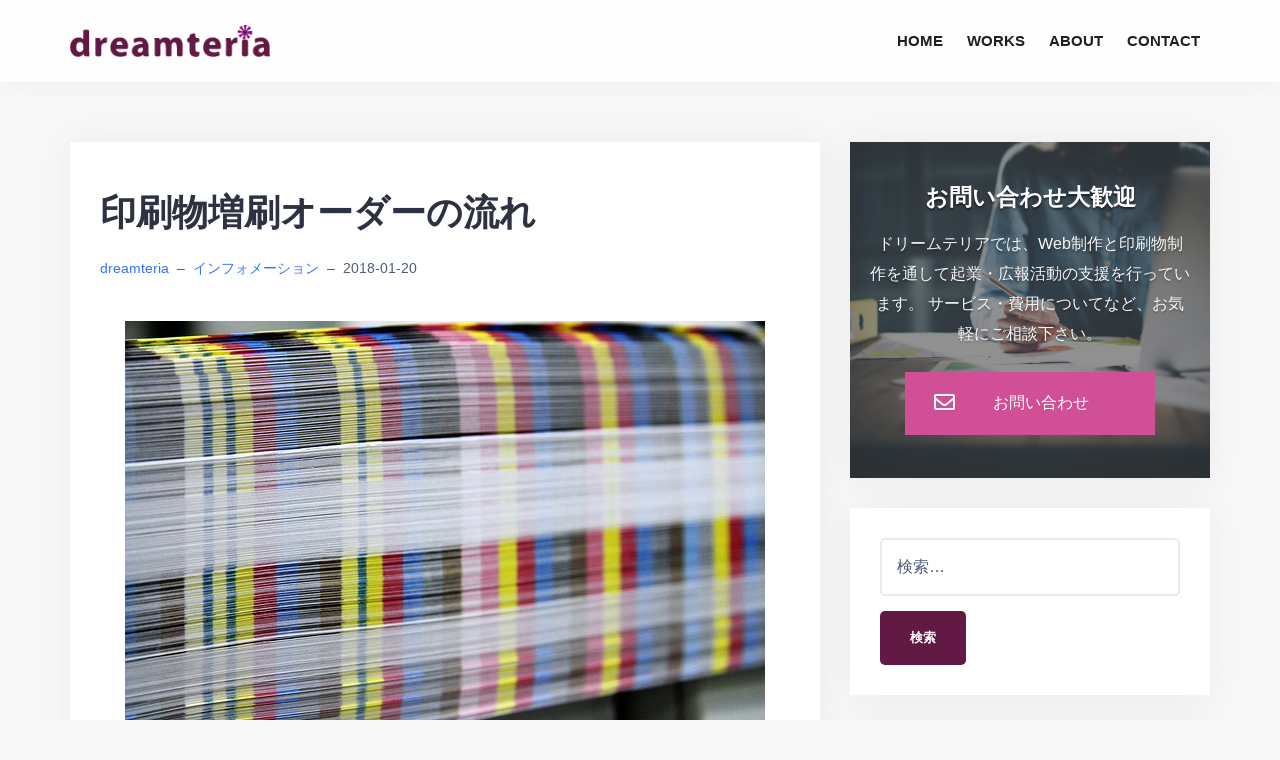

--- FILE ---
content_type: text/html; charset=UTF-8
request_url: https://dreamteria.net/add-printing-order
body_size: 9900
content:
<!DOCTYPE html>
<html lang="ja"
	itemscope 
	itemtype="http://schema.org/Article" 
	prefix="og: http://ogp.me/ns#" >
<head>
<meta charset="UTF-8">
<meta name="viewport" content="width=device-width, initial-scale=1">
<link rel="profile" href="http://gmpg.org/xfn/11">
<link rel="pingback" href="https://dreamteria.net/xmlrpc.php">

<title>印刷物増刷オーダーの流れ | | クリエイティブオフィスドリームテリア</title>

<!-- All in One SEO Pack 2.4.3.1 by Michael Torbert of Semper Fi Web Design[331,377] -->
<meta name="description"  content="こちらでは、ドリームテリアに名刺・封筒・会社案内などの印刷物制作をご依頼いただいたお客さまへ、増刷オーダーについてご案内いたします。 増刷のご注文（同じ印刷物の2回目以降のオーダー）については、下記のとおり対応いたします。 印刷物増刷オーダーの流れ 1．増刷オーダー（お客さま→ドリームテリア）" />

<link rel="canonical" href="https://dreamteria.net/add-printing-order" />
<meta property="og:title" content="印刷物増刷オーダーの流れ | | クリエイティブオフィスドリームテリア" />
<meta property="og:type" content="article" />
<meta property="og:url" content="https://dreamteria.net/add-printing-order" />
<meta property="og:image" content="https://dreamteria.net/wp-content/uploads/2018/01/printed-matter-2405497_640.jpg" />
<meta property="og:site_name" content="クリエイティブオフィスドリームテリア" />
<meta property="og:description" content="こちらでは、ドリームテリアに名刺・封筒・会社案内などの印刷物制作をご依頼いただいたお客さまへ、増刷オーダーについてご案内いたします。 増刷のご注文（同じ印刷物の2回目以降のオーダー）については、下記のとおり対応いたします。 印刷物増刷オーダーの流れ 1．増刷オーダー（お客さま→ドリームテリア） メールまたは問い合わせフォームから、オーダーする印刷物の名称・数量をお知らせください。 お急ぎの場合は、希望納期を必ず明記してください。 事業所が複数ある場合・いつもと違う納品先をご希望の場合は、必ず納品先住所も記載してください。 お客さまにて入稿データを制作された場合はメールに添付してください。（通常はドリームテリアにてデータを管理しています） 2. 納期のご連絡（ドリームテリア→お客さま） 納品予定日が確定したらメールでご連絡します。（通常は5日~1週間程度です） 3. 納品（印刷工場→お客さま） 印刷工場からお客さまへ直送されます。 荷主は、「ドリームテリア」です。 納品予定日を過ぎても到着しない場合はご連絡ください。 4. 月末にご請求（ドリームテリア→お客さま） 月末に、その月の合計ご請求書をメールでお送りします。 5. ご入金 御請求書発行から一カ月以内に指定の銀行口座にお振込みください。 価格と送料について 価格と送料については、お客さまごとに事前にお伝えしてある金額となります。" />
<meta property="article:published_time" content="2018-01-20T16:33:14Z" />
<meta property="article:modified_time" content="2021-11-27T09:18:35Z" />
<meta name="twitter:card" content="summary" />
<meta name="twitter:title" content="印刷物増刷オーダーの流れ | | クリエイティブオフィスドリームテリア" />
<meta name="twitter:description" content="こちらでは、ドリームテリアに名刺・封筒・会社案内などの印刷物制作をご依頼いただいたお客さまへ、増刷オーダーについてご案内いたします。 増刷のご注文（同じ印刷物の2回目以降のオーダー）については、下記のとおり対応いたします。 印刷物増刷オーダーの流れ 1．増刷オーダー（お客さま→ドリームテリア） メールまたは問い合わせフォームから、オーダーする印刷物の名称・数量をお知らせください。 お急ぎの場合は、希望納期を必ず明記してください。 事業所が複数ある場合・いつもと違う納品先をご希望の場合は、必ず納品先住所も記載してください。 お客さまにて入稿データを制作された場合はメールに添付してください。（通常はドリームテリアにてデータを管理しています） 2. 納期のご連絡（ドリームテリア→お客さま） 納品予定日が確定したらメールでご連絡します。（通常は5日~1週間程度です） 3. 納品（印刷工場→お客さま） 印刷工場からお客さまへ直送されます。 荷主は、「ドリームテリア」です。 納品予定日を過ぎても到着しない場合はご連絡ください。 4. 月末にご請求（ドリームテリア→お客さま） 月末に、その月の合計ご請求書をメールでお送りします。 5. ご入金 御請求書発行から一カ月以内に指定の銀行口座にお振込みください。 価格と送料について 価格と送料については、お客さまごとに事前にお伝えしてある金額となります。" />
<meta name="twitter:image" content="https://dreamteria.net/wp-content/uploads/2018/01/printed-matter-2405497_640.jpg" />
<meta itemprop="image" content="https://dreamteria.net/wp-content/uploads/2018/01/printed-matter-2405497_640.jpg" />
			<script type="text/javascript" >
				window.ga=window.ga||function(){(ga.q=ga.q||[]).push(arguments)};ga.l=+new Date;
				ga('create', 'UA-32449057-1', 'auto');
				// Plugins
				
				ga('send', 'pageview');
			</script>
			<script async src="https://www.google-analytics.com/analytics.js"></script>
			<!-- /all in one seo pack -->
<link rel='dns-prefetch' href='//webfonts.xserver.jp' />
<link rel='dns-prefetch' href='//fonts.googleapis.com' />
<link rel='dns-prefetch' href='//s.w.org' />
<link rel="alternate" type="application/rss+xml" title="クリエイティブオフィスドリームテリア &raquo; フィード" href="https://dreamteria.net/feed" />
<link rel="alternate" type="application/rss+xml" title="クリエイティブオフィスドリームテリア &raquo; コメントフィード" href="https://dreamteria.net/comments/feed" />
		<script type="text/javascript">
			window._wpemojiSettings = {"baseUrl":"https:\/\/s.w.org\/images\/core\/emoji\/11\/72x72\/","ext":".png","svgUrl":"https:\/\/s.w.org\/images\/core\/emoji\/11\/svg\/","svgExt":".svg","source":{"concatemoji":"https:\/\/dreamteria.net\/wp-includes\/js\/wp-emoji-release.min.js?ver=4.9.26"}};
			!function(e,a,t){var n,r,o,i=a.createElement("canvas"),p=i.getContext&&i.getContext("2d");function s(e,t){var a=String.fromCharCode;p.clearRect(0,0,i.width,i.height),p.fillText(a.apply(this,e),0,0);e=i.toDataURL();return p.clearRect(0,0,i.width,i.height),p.fillText(a.apply(this,t),0,0),e===i.toDataURL()}function c(e){var t=a.createElement("script");t.src=e,t.defer=t.type="text/javascript",a.getElementsByTagName("head")[0].appendChild(t)}for(o=Array("flag","emoji"),t.supports={everything:!0,everythingExceptFlag:!0},r=0;r<o.length;r++)t.supports[o[r]]=function(e){if(!p||!p.fillText)return!1;switch(p.textBaseline="top",p.font="600 32px Arial",e){case"flag":return s([55356,56826,55356,56819],[55356,56826,8203,55356,56819])?!1:!s([55356,57332,56128,56423,56128,56418,56128,56421,56128,56430,56128,56423,56128,56447],[55356,57332,8203,56128,56423,8203,56128,56418,8203,56128,56421,8203,56128,56430,8203,56128,56423,8203,56128,56447]);case"emoji":return!s([55358,56760,9792,65039],[55358,56760,8203,9792,65039])}return!1}(o[r]),t.supports.everything=t.supports.everything&&t.supports[o[r]],"flag"!==o[r]&&(t.supports.everythingExceptFlag=t.supports.everythingExceptFlag&&t.supports[o[r]]);t.supports.everythingExceptFlag=t.supports.everythingExceptFlag&&!t.supports.flag,t.DOMReady=!1,t.readyCallback=function(){t.DOMReady=!0},t.supports.everything||(n=function(){t.readyCallback()},a.addEventListener?(a.addEventListener("DOMContentLoaded",n,!1),e.addEventListener("load",n,!1)):(e.attachEvent("onload",n),a.attachEvent("onreadystatechange",function(){"complete"===a.readyState&&t.readyCallback()})),(n=t.source||{}).concatemoji?c(n.concatemoji):n.wpemoji&&n.twemoji&&(c(n.twemoji),c(n.wpemoji)))}(window,document,window._wpemojiSettings);
		</script>
		<style type="text/css">
img.wp-smiley,
img.emoji {
	display: inline !important;
	border: none !important;
	box-shadow: none !important;
	height: 1em !important;
	width: 1em !important;
	margin: 0 .07em !important;
	vertical-align: -0.1em !important;
	background: none !important;
	padding: 0 !important;
}
</style>
<link rel='stylesheet' id='bootstrap-css'  href='https://dreamteria.net/wp-content/themes/talon/css/bootstrap/bootstrap.min.css?ver=1' type='text/css' media='all' />
<link rel='stylesheet' id='contact-form-7-css'  href='https://dreamteria.net/wp-content/plugins/contact-form-7/includes/css/styles.css?ver=4.9.2' type='text/css' media='all' />
<link rel='stylesheet' id='ditty-news-ticker-font-css'  href='https://dreamteria.net/wp-content/plugins/ditty-news-ticker/inc/static/libs/fontastic/styles.css?ver=2.3.9' type='text/css' media='all' />
<link rel='stylesheet' id='ditty-news-ticker-css'  href='https://dreamteria.net/wp-content/plugins/ditty-news-ticker/inc/static/css/style.css?ver=1626139571' type='text/css' media='all' />
<link rel='stylesheet' id='sow-slider-slider-css'  href='https://dreamteria.net/wp-content/plugins/so-widgets-bundle/css/slider/slider.css?ver=1.15.8' type='text/css' media='all' />
<link rel='stylesheet' id='sow-hero-default-754c8a0acd96-css'  href='https://dreamteria.net/wp-content/uploads/siteorigin-widgets/sow-hero-default-754c8a0acd96.css?ver=4.9.26' type='text/css' media='all' />
<link rel='stylesheet' id='wpfront-scroll-top-css'  href='https://dreamteria.net/wp-content/plugins/wpfront-scroll-top/css/wpfront-scroll-top.min.css?ver=2.0.1' type='text/css' media='all' />
<link rel='stylesheet' id='parent-style-css'  href='https://dreamteria.net/wp-content/themes/talon/style.css?ver=4.9.26' type='text/css' media='all' />
<link rel='stylesheet' id='talon-style-css'  href='https://dreamteria.net/wp-content/themes/talon-child/style.css?ver=4.9.26' type='text/css' media='all' />
<style id='talon-style-inline-css' type='text/css'>
.inner-bar,.lists-box ul li:before,.testimonials-box .slick-dots li.slick-active button::before,.woocommerce-cart .wc-proceed-to-checkout a.checkout-button:hover,.woocommerce #respond input#submit:hover,.woocommerce a.button:hover,.woocommerce button.button:hover,.woocommerce input.button:hover,.woocommerce input.button.alt:hover,.woocommerce-cart .wc-proceed-to-checkout a.checkout-button,.woocommerce #respond input#submit,.woocommerce a.button,.woocommerce button.button,.woocommerce input.button,.woocommerce input.button.alt,.woocommerce span.onsale,.woocommerce ul.products li.product .onsale,.check-box-active .checkbox-inner,.tags-links a:hover,.button,button,input[type="button"],input[type="reset"],input[type="submit"],.woocommerce button.single_add_to_cart_button.button,.button:hover,button:hover,input[type="button"]:hover,input[type="reset"]:hover,input[type="submit"]:hover,.woocommerce button.single_add_to_cart_button.button:hover	{ background-color:#621a44;}
.team-social a:hover,.portfolio-item h4 a:hover,.woocommerce-message:before { color:#621a44;}
.woocommerce div.product .woocommerce-tabs ul.tabs li.active,.portfolio-filter ul .active a,.woocommerce-message { border-color:#621a44;}
.button:hover, button:hover, input[type="button"]:hover, input[type="reset"]:hover, input[type="submit"]:hover, .woocommerce button.single_add_to_cart_button.button:hover,.woocommerce-cart .wc-proceed-to-checkout a.checkout-button:hover,.woocommerce #respond input#submit:hover,.woocommerce a.button:hover,.woocommerce button.button:hover,.woocommerce input.button:hover,.woocommerce input.button.alt:hover 
					{ -webkit-box-shadow: 0px 0px 40px 0px rgba(98,26,68,0.54);
					  -moz-box-shadow:  0px 0px 40px 0px rgba(98,26,68,0.54);
					  box-shadow: 0px 0px 40px 0px rgba(98,26,68,0.54);}
.site-title a,.site-title a:hover { color:#000000;}
.site-description { color:#515d77;}
.site-header { background-color:#ffffff;}
.main-navigation li a { color:#202020;}
.main-slider-caption h1 { color:#000000;}
.main-slider-caption p { color:#000000;}
.site-footer { background-color:#f1f1f1;}
.site-footer, .site-footer a { color:#333333;}
body { color:#202020;}
body { font-family:;}
h1,h2,h3,h4,h5,h6,.site-title { font-family:;}
.site-title { font-size:36px; }
.site-description { font-size:16px; }
body { font-size:16px; }
.main-navigation li { font-size:15px; }
.so-panel .widget-title { font-size:19px; }
.post-item .post-content .entry-title { font-size:18px; }
.single .entry-header .entry-title { font-size:36px; }
.widget-area .widget-title span { font-size:18px; }

</style>
<link rel='stylesheet' id='talon-fonts-css'  href='https://fonts.googleapis.com/css?family=%3A400%2C400italic%2C600%2C600italic%7C%3A400%2C400italic%2C600%2C600italic&#038;subset=latin%2Clatin-ext%2Ccyrillic' type='text/css' media='all' />
<link rel='stylesheet' id='talon-icons-css'  href='https://dreamteria.net/wp-content/themes/talon/icons/icons.min.css?ver=1' type='text/css' media='all' />
<script type='text/javascript' src='https://dreamteria.net/wp-includes/js/jquery/jquery.js?ver=1.12.4'></script>
<script type='text/javascript' src='https://dreamteria.net/wp-includes/js/jquery/jquery-migrate.min.js?ver=1.4.1'></script>
<script type='text/javascript' src='//webfonts.xserver.jp/js/xserver.js?ver=1.2.1'></script>
<script type='text/javascript' src='https://dreamteria.net/wp-content/plugins/so-widgets-bundle/js/jquery.cycle.min.js?ver=1.15.8'></script>
<script type='text/javascript' src='https://dreamteria.net/wp-content/plugins/so-widgets-bundle/js/slider/jquery.slider.min.js?ver=1.15.8'></script>
<link rel='https://api.w.org/' href='https://dreamteria.net/wp-json/' />
<link rel="EditURI" type="application/rsd+xml" title="RSD" href="https://dreamteria.net/xmlrpc.php?rsd" />
<link rel="wlwmanifest" type="application/wlwmanifest+xml" href="https://dreamteria.net/wp-includes/wlwmanifest.xml" /> 
<link rel='prev' title='設立2年以内の法人は必見！プレスリリースを無料配信できる「PRTIMES」の「スタートアップチャレンジ」' href='https://dreamteria.net/prtimes-startup_free' />
<link rel='next' title='”aiファイル”は、Illustrator（イラストレーター）がなくても開ける場合がある' href='https://dreamteria.net/how-to-open_ai-file' />
<meta name="generator" content="WordPress 4.9.26" />
<link rel='shortlink' href='https://dreamteria.net/?p=2472' />
<link rel="alternate" type="application/json+oembed" href="https://dreamteria.net/wp-json/oembed/1.0/embed?url=https%3A%2F%2Fdreamteria.net%2Fadd-printing-order" />
<link rel="alternate" type="text/xml+oembed" href="https://dreamteria.net/wp-json/oembed/1.0/embed?url=https%3A%2F%2Fdreamteria.net%2Fadd-printing-order&#038;format=xml" />
<style></style><style type="text/css" id="custom-background-css">
body.custom-background { background-color: #f8f8f8; }
</style>
<link rel="icon" href="https://dreamteria.net/wp-content/uploads/2019/07/cropped-favi_dt-32x32.png" sizes="32x32" />
<link rel="icon" href="https://dreamteria.net/wp-content/uploads/2019/07/cropped-favi_dt-192x192.png" sizes="192x192" />
<link rel="apple-touch-icon-precomposed" href="https://dreamteria.net/wp-content/uploads/2019/07/cropped-favi_dt-180x180.png" />
<meta name="msapplication-TileImage" content="https://dreamteria.net/wp-content/uploads/2019/07/cropped-favi_dt-270x270.png" />
		<style type="text/css" id="wp-custom-css">
			/*  pagabation css*/
.wp-pagenavi {
	clear: both;
	text-align:center;
  padding:20px;

}
.wp-pagenavi a, .wp-pagenavi span {
	color: #999;
	background-color: #FFF;
	border: solid 1px #e0e0d2;
	padding: 8px 15px;
	margin: 0 2px;
	white-space: nowrap;
	-moz-border-radius: 3px;
	-webkit-border-radius: 3px;
	border-radius: 3px;
	-webkit-transition: 0.2s ease-in-out;
	-moz-transition: 0.2s ease-in-out;
	-o-transition: 0.2s ease-in-out;
	transition: 0.2s ease-in-out;
	text-align: center;
	text-decoration:none;
}
.wp-pagenavi a:hover{
    color:#FFF; 
    background-color:#FFC0CB; 
    border-color:#FFC0CB;
    }
.wp-pagenavi span.current{
	color: #FFF;
	background-color: #F04F97;
	border-color: #F04F97;
	font-weight: bold;
    }

@media (max-width: 768px) {
	.hero-message-jap {
		
font-weight:bold !important;
font-size: 13px !important;

}
}
		</style>
	<script type="text/javascript" src="https://dreamteria.net/wp-content/themes/talon-child/js/viewport.js"></script>

</head>

<body class="post-template-default single single-post postid-2472 single-format-standard custom-background wp-custom-logo">
	<div off-canvas="main-menu left shift">			
		<div class="mobile-branding">
				<div class="site-branding">
	<a href="https://dreamteria.net/" class="custom-logo-link" rel="home" itemprop="url"><img width="200" height="32" src="https://dreamteria.net/wp-content/uploads/2017/10/cropped-dt_logo.png" class="custom-logo" alt="クリエイティブオフィスドリームテリア" itemprop="logo" /></a>	</div>
			</div>			
		<div class="menu-main-container"><ul id="mobile-menu" class="mobile-menu"><li id="menu-item-2074" class="menu-item menu-item-type-post_type menu-item-object-page menu-item-home menu-item-2074"><a href="https://dreamteria.net/">HOME</a></li>
<li id="menu-item-375" class="menu-item menu-item-type-post_type menu-item-object-page menu-item-375"><a href="https://dreamteria.net/works">WORKS</a></li>
<li id="menu-item-383" class="menu-item menu-item-type-post_type menu-item-object-page menu-item-383"><a href="https://dreamteria.net/about">ABOUT</a></li>
<li id="menu-item-388" class="menu-item menu-item-type-post_type menu-item-object-page menu-item-388"><a href="https://dreamteria.net/form">CONTACT</a></li>
</ul></div>	</div>
<div canvas="container" id="page" class="site">
	<a class="skip-link screen-reader-text" href="#content">Skip to content</a>

		<header id="header" class="site-header header-sticky">
		<div class="main-header">
			<div class="container">
				<div class="row">
					<div class="col-md-4 col-sm-12 col-xs-12 branding-container">
						<div class="menu-btn-toggle">
						<div class="menu-btn">
						  <span></span>
						  <span></span>
						  <span></span>
						</div>
						</div>
							<div class="site-branding">
	<a href="https://dreamteria.net/" class="custom-logo-link" rel="home" itemprop="url"><img width="200" height="32" src="https://dreamteria.net/wp-content/uploads/2017/10/cropped-dt_logo.png" class="custom-logo" alt="クリエイティブオフィスドリームテリア" itemprop="logo" /></a>	</div>
						</div>
					<div class="col-md-8 menu-container">
						<nav id="site-navigation" class="main-navigation" role="navigation">
							<div class="menu-main-container"><ul id="primary-menu" class="menu"><li class="menu-item menu-item-type-post_type menu-item-object-page menu-item-home menu-item-2074"><a href="https://dreamteria.net/">HOME</a></li>
<li class="menu-item menu-item-type-post_type menu-item-object-page menu-item-375"><a href="https://dreamteria.net/works">WORKS</a></li>
<li class="menu-item menu-item-type-post_type menu-item-object-page menu-item-383"><a href="https://dreamteria.net/about">ABOUT</a></li>
<li class="menu-item menu-item-type-post_type menu-item-object-page menu-item-388"><a href="https://dreamteria.net/form">CONTACT</a></li>
</ul></div>						</nav>
					</div>
				</div>
			</div>
		</div>
	</header>
	
	
	<div id="content" class="site-content">
		<div class="container">
<div class="row">
	<div id="primary" class="content-area col-md-8">
		<main id="main" class="site-main" role="main">

		
<article id="post-2472" class="post-2472 post type-post status-publish format-standard has-post-thumbnail hentry category-infomation post-item clearfix">

	<header class="entry-header">
		<h1 class="entry-title">印刷物増刷オーダーの流れ</h1>		<div class="entry-meta">
			<span class="byline"><span class="author vcard"><a class="url fn n" href="https://dreamteria.net/author/admindev">dreamteria</a></span><span class="meta-dash">&ndash;</span></span><span class="cat-links"><a href="https://dreamteria.net/category/infomation" rel="category tag">インフォメーション</a></span><span class="meta-dash">&ndash;</span><span class="posted-on"><time class="entry-date published" datetime="2018-01-20T16:33:14+00:00">2018-01-20</time><time class="updated" datetime="2021-11-27T09:18:35+00:00">2021-11-27</time></span>		</div><!-- .entry-meta -->
			</header><!-- .entry-header -->

		<div class="single-thumb">
		<img width="640" height="426" src="https://dreamteria.net/wp-content/uploads/2018/01/printed-matter-2405497_640.jpg" class="attachment-talon-blog-image size-talon-blog-image wp-post-image" alt="" srcset="https://dreamteria.net/wp-content/uploads/2018/01/printed-matter-2405497_640.jpg 640w, https://dreamteria.net/wp-content/uploads/2018/01/printed-matter-2405497_640-300x200.jpg 300w, https://dreamteria.net/wp-content/uploads/2018/01/printed-matter-2405497_640-200x133.jpg 200w, https://dreamteria.net/wp-content/uploads/2018/01/printed-matter-2405497_640-272x182.jpg 272w" sizes="(max-width: 640px) 100vw, 640px" />	</div>
		

	<div class="entry-content">
		<p>こちらでは、ドリームテリアに<strong>名刺・封筒・会社案内など</strong>の印刷物制作をご依頼いただいたお客さまへ、増刷オーダーについてご案内いたします。</p>
<p><strong>増刷のご注文（同じ印刷物の2回目以降のオーダー）</strong>については、下記のとおり対応いたします。</p>
<h2>印刷物増刷オーダーの流れ</h2>
<h3>1．増刷オーダー（お客さま→ドリームテリア）</h3>
<p><strong>メール</strong>または<a href="https://dreamteria.net/inquiry"><strong>問い合わせフォーム</strong>から</a>、オーダーする<strong>印刷物の名称・数量</strong>をお知らせください。</p>
<ul>
<li><strong>お急ぎの場合は、希望納期を必ず明記してください。</strong></li>
<li><strong>事業所が複数ある場合・いつもと違う納品先をご希望の場合は、必ず納品先住所も記載してください。</strong></li>
<li><strong>お客さまにて入稿データを制作された場合はメールに添付してください。（通常はドリームテリアにてデータを管理しています）</strong></li>
</ul>
<h3>2. 納期のご連絡（ドリームテリア→お客さま）</h3>
<ul>
<li><strong>納品予定日が確定したらメールでご連絡します。（通常は5日~1週間程度です）</strong></li>
</ul>
<h3>3. 納品（印刷工場→お客さま）</h3>
<ul>
<li><strong>印刷工場からお客さまへ直送されます。</strong></li>
<li><strong>荷主は、「ドリームテリア」です。</strong></li>
<li><strong>納品予定日を過ぎても到着しない場合はご連絡ください。</strong></li>
</ul>
<h3>4. 月末にご請求（ドリームテリア→お客さま）</h3>
<ul>
<li><strong>月末に、その月の合計ご請求書をメールでお送りします。</strong></li>
</ul>
<h3>5. ご入金</h3>
<ul>
<li><strong>御請求書発行から一カ月以内に指定の銀行口座にお振込みください。</strong></li>
</ul>
<h2>価格と送料について</h2>
<ul>
<li><strong>価格と送料については、お客さまごとに事前にお伝えしてある金額となります。</strong></li>
</ul>
	</div><!-- .entry-content -->

	<footer class="entry-footer">
			</footer><!-- .entry-footer -->
</article><!-- #post-## -->

	<nav class="navigation post-navigation" role="navigation">
		<h2 class="screen-reader-text">投稿ナビゲーション</h2>
		<div class="nav-links"><div class="nav-previous"><a href="https://dreamteria.net/prtimes-startup_free" rel="prev">設立2年以内の法人は必見！プレスリリースを無料配信できる「PRTIMES」の「スタートアップチャレンジ」</a></div><div class="nav-next"><a href="https://dreamteria.net/how-to-open_ai-file" rel="next">”aiファイル”は、Illustrator（イラストレーター）がなくても開ける場合がある</a></div></div>
	</nav>
		</main><!-- #main -->
	</div><!-- #primary -->


<aside id="secondary" class="widget-area col-md-4" role="complementary">
	<section id="sow-hero-2" class="widget widget_sow-hero"><div class="so-widget-sow-hero so-widget-sow-hero-default-754c8a0acd96 so-widget-fittext-wrapper" data-fit-text-compressor="0.85"><div class="sow-slider-base " style="display: none"><ul class="sow-slider-images" data-settings="{&quot;pagination&quot;:true,&quot;speed&quot;:800,&quot;timeout&quot;:8000,&quot;swipe&quot;:true,&quot;nav_always_show_mobile&quot;:&quot;&quot;,&quot;breakpoint&quot;:&quot;780px&quot;}">		<li class="sow-slider-image  sow-slider-image-cover" style="background-color: #333333" >
					<div class="sow-slider-image-container">
			<div class="sow-slider-image-wrapper">
				<h4 id="title" style="text-align: center">お問い合わせ大歓迎</h4>
<p style="text-align: center">ドリームテリアでは、Web制作と印刷物制作を通して起業・広報活動の支援を行っています。
サービス・費用についてなど、お気軽にご相談下さい。</p>
<div class="sow-hero-buttons" style="text-align: center"><div class="so-widget-sow-button so-widget-sow-button-flat-30c0fb220326"><div class="ow-button-base ow-button-align-center">
	<a href="/inquiry" class="ow-icon-placement-left ow-button-hover" 		>
		<span>
			<span class="sow-icon-fontawesome sow-far" data-sow-icon="&#xf0e0;" ></span>
			お問い合わせ		</span>
	</a>
</div>
</div></div>			</div>
		</div>
		<div class="sow-slider-image-overlay sow-slider-image-cover" style="background-image: url(https://dreamteria.net/wp-content/uploads/2017/11/hero-dt.jpg);opacity: 0.5"  ></div>		</li>
		</ul>				<ol class="sow-slider-pagination">
											<li><a href="#" data-goto="0" aria-label="display slide 1">1</a></li>
									</ol>

				<div class="sow-slide-nav sow-slide-nav-next">
					<a href="#" data-goto="next" aria-label="next slide" data-action="next">
						<em class="sow-sld-icon-thin-right"></em>
					</a>
				</div>

				<div class="sow-slide-nav sow-slide-nav-prev">
					<a href="#" data-goto="previous" aria-label="previous slide" data-action="prev">
						<em class="sow-sld-icon-thin-left"></em>
					</a>
				</div>
				</div></div></section><section id="search-2" class="widget widget_search"><form role="search" method="get" class="search-form" action="https://dreamteria.net/">
				<label>
					<span class="screen-reader-text">検索:</span>
					<input type="search" class="search-field" placeholder="検索&hellip;" value="" name="s" />
				</label>
				<input type="submit" class="search-submit" value="検索" />
			</form></section><section id="nav_menu-7" class="widget widget_nav_menu"><h3 class="widget-title"><span>ブログカテゴリ</span></h3><div class="menu-%e3%83%96%e3%83%ad%e3%82%b0%e3%83%a1%e3%83%8b%e3%83%a5%e3%83%bc-container"><ul id="menu-%e3%83%96%e3%83%ad%e3%82%b0%e3%83%a1%e3%83%8b%e3%83%a5%e3%83%bc" class="menu"><li id="menu-item-2203" class="menu-item menu-item-type-custom menu-item-object-custom menu-item-2203"><a href="/blog">全ての記事</a></li>
<li id="menu-item-2199" class="menu-item menu-item-type-taxonomy menu-item-object-category menu-item-2199"><a href="https://dreamteria.net/category/website">Webサイト運営</a></li>
<li id="menu-item-2200" class="menu-item menu-item-type-taxonomy menu-item-object-category menu-item-2200"><a href="https://dreamteria.net/category/print-item">印刷物の活用</a></li>
<li id="menu-item-2230" class="menu-item menu-item-type-taxonomy menu-item-object-category menu-item-2230"><a href="https://dreamteria.net/category/pr">広報</a></li>
<li id="menu-item-2201" class="menu-item menu-item-type-taxonomy menu-item-object-category menu-item-2201"><a href="https://dreamteria.net/category/pc">PC操作</a></li>
<li id="menu-item-2202" class="menu-item menu-item-type-taxonomy menu-item-object-category current-post-ancestor current-menu-parent current-post-parent menu-item-2202"><a href="https://dreamteria.net/category/infomation">インフォメーション</a></li>
<li id="menu-item-2345" class="menu-item menu-item-type-taxonomy menu-item-object-category menu-item-2345"><a href="https://dreamteria.net/category/other">その他</a></li>
</ul></div></section><section id="archives-2" class="widget widget_archive"><h3 class="widget-title"><span>アーカイブ</span></h3>		<label class="screen-reader-text" for="archives-dropdown-2">アーカイブ</label>
		<select id="archives-dropdown-2" name="archive-dropdown" onchange='document.location.href=this.options[this.selectedIndex].value;'>
			
			<option value="">月を選択</option>
				<option value='https://dreamteria.net/2025/05'> 2025年5月 </option>
	<option value='https://dreamteria.net/2021/12'> 2021年12月 </option>
	<option value='https://dreamteria.net/2021/08'> 2021年8月 </option>
	<option value='https://dreamteria.net/2021/07'> 2021年7月 </option>
	<option value='https://dreamteria.net/2021/06'> 2021年6月 </option>
	<option value='https://dreamteria.net/2020/08'> 2020年8月 </option>
	<option value='https://dreamteria.net/2020/05'> 2020年5月 </option>
	<option value='https://dreamteria.net/2020/04'> 2020年4月 </option>
	<option value='https://dreamteria.net/2019/12'> 2019年12月 </option>
	<option value='https://dreamteria.net/2019/10'> 2019年10月 </option>
	<option value='https://dreamteria.net/2019/07'> 2019年7月 </option>
	<option value='https://dreamteria.net/2019/04'> 2019年4月 </option>
	<option value='https://dreamteria.net/2018/12'> 2018年12月 </option>
	<option value='https://dreamteria.net/2018/10'> 2018年10月 </option>
	<option value='https://dreamteria.net/2018/07'> 2018年7月 </option>
	<option value='https://dreamteria.net/2018/03'> 2018年3月 </option>
	<option value='https://dreamteria.net/2018/01'> 2018年1月 </option>
	<option value='https://dreamteria.net/2017/10'> 2017年10月 </option>
	<option value='https://dreamteria.net/2017/09'> 2017年9月 </option>
	<option value='https://dreamteria.net/2016/12'> 2016年12月 </option>
	<option value='https://dreamteria.net/2016/10'> 2016年10月 </option>
	<option value='https://dreamteria.net/2016/09'> 2016年9月 </option>
	<option value='https://dreamteria.net/2016/08'> 2016年8月 </option>
	<option value='https://dreamteria.net/2016/07'> 2016年7月 </option>
	<option value='https://dreamteria.net/2016/06'> 2016年6月 </option>
	<option value='https://dreamteria.net/2016/05'> 2016年5月 </option>
	<option value='https://dreamteria.net/2010/08'> 2010年8月 </option>

		</select>
		</section></aside><!-- #secondary -->
</div>

		</div>
	</div><!-- #content -->

	<footer id="colophon" class="site-footer" role="contentinfo">
		<div class="container">
			<div class="row">	
			
	
	<div id="sidebar-footer" class="footer-widgets clearfix" role="complementary">
			<div class="sidebar-column col-md-4">
			<aside id="nav_menu-8" class="widget widget_nav_menu"><h3 class="widget-title">CONTENTS</h3><div class="menu-main-container"><ul id="menu-main" class="menu"><li class="menu-item menu-item-type-post_type menu-item-object-page menu-item-home menu-item-2074"><a href="https://dreamteria.net/">HOME</a></li>
<li class="menu-item menu-item-type-post_type menu-item-object-page menu-item-375"><a href="https://dreamteria.net/works">WORKS</a></li>
<li class="menu-item menu-item-type-post_type menu-item-object-page menu-item-383"><a href="https://dreamteria.net/about">ABOUT</a></li>
<li class="menu-item menu-item-type-post_type menu-item-object-page menu-item-388"><a href="https://dreamteria.net/form">CONTACT</a></li>
</ul></div></aside>		</div>
		
			<div class="sidebar-column col-md-4">
			<aside id="nav_menu-2" class="widget widget_nav_menu"><h3 class="widget-title">BLOG CATEGORY</h3><div class="menu-%e3%83%96%e3%83%ad%e3%82%b0%e3%83%a1%e3%83%8b%e3%83%a5%e3%83%bc-container"><ul id="menu-%e3%83%96%e3%83%ad%e3%82%b0%e3%83%a1%e3%83%8b%e3%83%a5%e3%83%bc-1" class="menu"><li class="menu-item menu-item-type-custom menu-item-object-custom menu-item-2203"><a href="/blog">全ての記事</a></li>
<li class="menu-item menu-item-type-taxonomy menu-item-object-category menu-item-2199"><a href="https://dreamteria.net/category/website">Webサイト運営</a></li>
<li class="menu-item menu-item-type-taxonomy menu-item-object-category menu-item-2200"><a href="https://dreamteria.net/category/print-item">印刷物の活用</a></li>
<li class="menu-item menu-item-type-taxonomy menu-item-object-category menu-item-2230"><a href="https://dreamteria.net/category/pr">広報</a></li>
<li class="menu-item menu-item-type-taxonomy menu-item-object-category menu-item-2201"><a href="https://dreamteria.net/category/pc">PC操作</a></li>
<li class="menu-item menu-item-type-taxonomy menu-item-object-category current-post-ancestor current-menu-parent current-post-parent menu-item-2202"><a href="https://dreamteria.net/category/infomation">インフォメーション</a></li>
<li class="menu-item menu-item-type-taxonomy menu-item-object-category menu-item-2345"><a href="https://dreamteria.net/category/other">その他</a></li>
</ul></div></aside>		</div>
		
			<div class="sidebar-column col-md-4">
			<aside id="text-2" class="widget widget_text"><h3 class="widget-title">About</h3>			<div class="textwidget"><p class="footer-message">ドリームテリアは、広報・マーケティングから、社内コミュニケーション、多様性の推進に至るまで。組織の課題や目指す姿に合わせて、クリエイティブの視点を活かした施策やしくみづくりをサポートしています。</p>
</div>
		</aside><aside id="nav_menu-9" class="widget widget_nav_menu"><div class="menu-%e3%83%95%e3%83%83%e3%82%bf%e3%83%bcabout-container"><ul id="menu-%e3%83%95%e3%83%83%e3%82%bf%e3%83%bcabout" class="menu"><li id="menu-item-2212" class="menu-item menu-item-type-post_type menu-item-object-page menu-item-2212"><a href="https://dreamteria.net/about">ドリームテリアについて</a></li>
<li id="menu-item-2213" class="menu-item menu-item-type-post_type menu-item-object-page menu-item-2213"><a href="https://dreamteria.net/privacy">プライバシーポリシー</a></li>
<li id="menu-item-2214" class="menu-item menu-item-type-post_type menu-item-object-page menu-item-2214"><a href="https://dreamteria.net/form">お問い合わせ</a></li>
</ul></div></aside>		</div>
		</div>		<div class="site-info col-md-6">
			Copyright © 2017 dreamteria. 
		</div><!-- .site-info -->
				</div>
		</div>
	</footer><!-- #colophon -->
</div><!-- #page -->




    <div id="wpfront-scroll-top-container">
        <img src="https://dreamteria.net/wp-content/plugins/wpfront-scroll-top/images/icons/36.png" alt="" />    </div>
    <script type="text/javascript">function wpfront_scroll_top_init() {if(typeof wpfront_scroll_top == "function" && typeof jQuery !== "undefined") {wpfront_scroll_top({"scroll_offset":100,"button_width":0,"button_height":0,"button_opacity":0.8000000000000000444089209850062616169452667236328125,"button_fade_duration":200,"scroll_duration":400,"location":1,"marginX":20,"marginY":20,"hide_iframe":false,"auto_hide":false,"auto_hide_after":2,"button_action":"top","button_action_element_selector":"","button_action_container_selector":"html, body","button_action_element_offset":0});} else {setTimeout(wpfront_scroll_top_init, 100);}}wpfront_scroll_top_init();</script><link rel='stylesheet' id='sow-button-flat-30c0fb220326-css'  href='https://dreamteria.net/wp-content/uploads/siteorigin-widgets/sow-button-flat-30c0fb220326.css?ver=4.9.26' type='text/css' media='all' />
<link rel='stylesheet' id='sow-button-base-css'  href='https://dreamteria.net/wp-content/plugins/so-widgets-bundle/widgets/button/css/style.css?ver=1.15.8' type='text/css' media='all' />
<link rel='stylesheet' id='siteorigin-widget-icon-font-fontawesome-css'  href='https://dreamteria.net/wp-content/plugins/so-widgets-bundle/icons/fontawesome/style.css?ver=4.9.26' type='text/css' media='all' />
<script type='text/javascript'>
/* <![CDATA[ */
var wpcf7 = {"apiSettings":{"root":"https:\/\/dreamteria.net\/wp-json\/contact-form-7\/v1","namespace":"contact-form-7\/v1"},"recaptcha":{"messages":{"empty":"\u3042\u306a\u305f\u304c\u30ed\u30dc\u30c3\u30c8\u3067\u306f\u306a\u3044\u3053\u3068\u3092\u8a3c\u660e\u3057\u3066\u304f\u3060\u3055\u3044\u3002"}}};
/* ]]> */
</script>
<script type='text/javascript' src='https://dreamteria.net/wp-content/plugins/contact-form-7/includes/js/scripts.js?ver=4.9.2'></script>
<script type='text/javascript' src='https://dreamteria.net/wp-content/plugins/ditty-news-ticker/inc/static/js/swiped-events.min.js?ver=1.1.4'></script>
<script type='text/javascript' src='https://dreamteria.net/wp-includes/js/imagesloaded.min.js?ver=3.2.0'></script>
<script type='text/javascript' src='https://dreamteria.net/wp-includes/js/jquery/ui/effect.min.js?ver=1.11.4'></script>
<script type='text/javascript'>
/* <![CDATA[ */
var mtphr_dnt_vars = {"is_rtl":""};
/* ]]> */
</script>
<script type='text/javascript' src='https://dreamteria.net/wp-content/plugins/ditty-news-ticker/inc/static/js/ditty-news-ticker.min.js?ver=1626139571'></script>
<script type='text/javascript' src='https://dreamteria.net/wp-content/plugins/so-widgets-bundle/js/sow.jquery.fittext.min.js?ver=1.2'></script>
<script type="text/javascript" src="https://dreamteria.net/wp-content/plugins/wpfront-scroll-top/js/wpfront-scroll-top.min.js?ver=2.0.1" async="async" defer="defer"></script>
<script type='text/javascript' src='https://dreamteria.net/wp-content/themes/talon/js/skip-link-focus-fix.js?ver=20151215'></script>
<script type='text/javascript' src='https://dreamteria.net/wp-content/themes/talon/js/scripts.min.js?ver=4.9.26'></script>
<script type='text/javascript' src='https://dreamteria.net/wp-content/themes/talon/js/main.js?ver=4.9.26'></script>
<script type='text/javascript' src='https://dreamteria.net/wp-includes/js/masonry.min.js?ver=3.3.2'></script>
<!--[if lt IE 9]>
<script type='text/javascript' src='https://dreamteria.net/wp-content/themes/talon/js/html5shiv.js?ver=4.9.26'></script>
<![endif]-->
<script type='text/javascript' src='https://dreamteria.net/wp-includes/js/wp-embed.min.js?ver=4.9.26'></script>

</body>
</html>


--- FILE ---
content_type: text/css
request_url: https://dreamteria.net/wp-content/uploads/siteorigin-widgets/sow-hero-default-754c8a0acd96.css?ver=4.9.26
body_size: 327
content:
.so-widget-sow-hero-default-754c8a0acd96 .sow-slider-base ul.sow-slider-images .sow-slider-image-wrapper {
  padding: 40px 20px 40px 20px;
  max-width: 1280px;
  
}
.so-widget-sow-hero-default-754c8a0acd96 .sow-slider-base ul.sow-slider-images .sow-slider-image-wrapper h1,
.so-widget-sow-hero-default-754c8a0acd96 .sow-slider-base ul.sow-slider-images .sow-slider-image-wrapper h2,
.so-widget-sow-hero-default-754c8a0acd96 .sow-slider-base ul.sow-slider-images .sow-slider-image-wrapper h3,
.so-widget-sow-hero-default-754c8a0acd96 .sow-slider-base ul.sow-slider-images .sow-slider-image-wrapper h4,
.so-widget-sow-hero-default-754c8a0acd96 .sow-slider-base ul.sow-slider-images .sow-slider-image-wrapper h5,
.so-widget-sow-hero-default-754c8a0acd96 .sow-slider-base ul.sow-slider-images .sow-slider-image-wrapper h6 {
  line-height: 1.375em;
  color: #ffffff;
  text-shadow: 0 2px 2px rgba(0, 0, 0, 0.5);
  margin: 0.1em 0;
}
.so-widget-sow-hero-default-754c8a0acd96 .sow-slider-base ul.sow-slider-images .sow-slider-image-wrapper h1 {
  font-size: 38px;
}
.so-widget-sow-hero-default-754c8a0acd96 .sow-slider-base ul.sow-slider-images .sow-slider-image-wrapper h2 {
  font-size: 32.3px;
}
.so-widget-sow-hero-default-754c8a0acd96 .sow-slider-base ul.sow-slider-images .sow-slider-image-wrapper h3 {
  font-size: 26.6px;
}
.so-widget-sow-hero-default-754c8a0acd96 .sow-slider-base ul.sow-slider-images .sow-slider-image-wrapper h4 {
  font-size: 22.8px;
}
.so-widget-sow-hero-default-754c8a0acd96 .sow-slider-base ul.sow-slider-images .sow-slider-image-wrapper h5 {
  font-size: 19px;
}
.so-widget-sow-hero-default-754c8a0acd96 .sow-slider-base ul.sow-slider-images .sow-slider-image-wrapper h6 {
  font-size: 15.2px;
}
.so-widget-sow-hero-default-754c8a0acd96 .sow-slider-base ul.sow-slider-images .sow-slider-image-wrapper p {
  color: #f6f6f6;
  text-shadow: 0 2px 2px rgba(0, 0, 0, 0.25);
  margin: 1em 0;
  font-size: 16px;
}
.so-widget-sow-hero-default-754c8a0acd96 .sow-slider-base ul.sow-slider-images .sow-slider-image-wrapper .sow-hero-buttons {
  margin-top: 3em;
  padding-bottom: 0.2em;
}
.so-widget-sow-hero-default-754c8a0acd96 .sow-slider-base ul.sow-slider-images .sow-slider-image-wrapper .sow-hero-buttons .so-widget-sow-button {
  display: inline-block;
  margin: 3px 6px 0;
}
.so-widget-sow-hero-default-754c8a0acd96 .sow-slider-base .sow-slider-pagination li a {
  background: #ffffff;
}
.so-widget-sow-hero-default-754c8a0acd96 .sow-slider-base .sow-slide-nav {
  font-size: 25px;
}
.so-widget-sow-hero-default-754c8a0acd96 .sow-slider-base .sow-slide-nav a {
  color: #ffffff;
}

--- FILE ---
content_type: text/css
request_url: https://dreamteria.net/wp-content/themes/talon-child/style.css?ver=4.9.26
body_size: 3484
content:
/*
Theme Name: talon-child
Template: talon
*/
 
@import url('../talon/style.css'); /*上書きしたいCSSの場所*/
 
/*ここから上書きしたいスタイルを記述*/
 
/*@import url(http://fonts.googleapis.com/earlyaccess/notosansjapanese.css);*/

@import url('https://fonts.googleapis.com/css?family=Noto+Serif|Bitter&display=swap');

h1,h2,h3,h4,h5{
font-family: 'Bitter', "游ゴシック体", YuGothic, "游ゴシック Medium", "Yu Gothic Medium", "游ゴシック", "Yu Gothic", "メイリオ", sans-serif !important;  
    font-weight: 600; }


body{
font-family: "游ゴシック体", YuGothic, "游ゴシック Medium", "Yu Gothic Medium", "游ゴシック", "Yu Gothic", "メイリオ", sans-serif !important;  
font-weight: 500 !important; 
  }


.widget-title {
font-size: 20px !important;
}

.dt-color {
color: #910782 !important;
}

.dtc {
color: #66055b !important;
}



/*ヘッダー背景を透過に*/
#header {
background-color: rgba(255,255,255,0.8);
}

/*pcspで改行位置を変える*/

@media screen and (min-width: 680px){   
  .pc { display:block; }
  .sp { display:none; }
}
@media screen and (max-width: 680px){   
  .pc { display:none; }
  .sp { display:block; }
}

/*ハンバーガーメニュー縮小*/
.branding-container .menu-btn-toggle {
    padding: 7px 5px 4px 5px;
}

/*メニューのカレントページに下線をひく*/

/*
.current-menu-item{
border-bottom: 2px solid #000000;
display :inline-block !important;
}

.current_page_item {
color: #910782 !important;
border-bottom: 2px solid #910782;
display :inline-block !important;
}



.menu-item a{
    color:#000;
}
.menu-item a:hover{
border-bottom: 2px solid #910782;
}
.current-menu-item a{
border-bottom: 2px solid #910782;
}

.current_page_parent a{
border-bottom: 2px solid #910782;
}

*/
/*スマホメニューのカレントページでは下線をひかない*/


@media (max-width: 768px) {
.current-menu-item{
border-bottom: none;
display :inline-block !important;
}

.current_page_item {
color: #910782 !important;
border-bottom: none;
display :inline-block !important;
}



.menu-item a{
    color:#000;
}
.menu-item a:hover{
border-bottom: none;
}
.current-menu-item a{
border-bottom: none;
}

.current_page_parent a{
border-bottom: none;
}
}

.main-header{
padding-top: 25px; 
padding-bottom: 25px; 
}

/*ヘッダーの背景指定

.main-header{
padding-top: 23px; 
padding-bottom: 23px; 
background-image: url(/wp-content/uploads/2017/12/bk_top2.png); 
background-repeat: repeat-x; 
background-position: top; 
}
*/

/*グローバルメニューを左にずらす
.menu-main-container{
margin-left:-100px;
}
*/

/*記事中のQA*/
.quest{
font-weight: bold !important;
margin-top:1.8em;	
}

/*事例画像のホバー設定*/

a:hover img{
opacity: 0.6;
-moz-opacity:0.6;
}

.widget-title{
color: #910782 !important;
}

.menu-item a:hover {
text-decoration:none;
color:#333333;
}

/*テーブル罫線一旦消す*/

table, th, td {
    border:none !important;
	font-weight: 600 !important; 
}


/*事例紹介の表*/

table.type04 {
	border-collapse: separate !important;
	border-spacing: 0px !important;
	line-height: 2 !important;
	border-top: 1px solid #333333 !important;
}
table.type04 th {
	font-weight: bold !important;
	border-bottom: 1px solid #333333 !important;
   background-color: transparent !important;
   width: 340px;
}
table.type04 td {
	border-bottom: 1px solid #333333 !important;
}

.font-small {
font-size: 14px;
}

.page-title .a_class {
font-size: 50px !important;
}

/*事例紹介の表レスポンシブ*/

@media (max-width: 767px) {

table.type04 th {
	font-weight: bold !important;
	vertical-align: top !important;
	border-bottom: 1px solid #333333 !important;
    width: 140px;
}
}

/*グローバルメニューの全大文字を解除したいときにここを有効に*/
.main-navigation a {
text-transform: none !important;
}



.shadow1{ 
	box-shadow: 0px 10px 10px #666666 !important;	/* 影（[右][下][ぼかし][影の色]）を指定する */
}

/*各ページのタイトル*/
.dt-ptl {
font-size: 20px !important;
margin-left:10px;
color:#ffffff;
}

/*スマホの時だけ左寄せにしたいとき*/

@media (max-width: 767px) {
.sp-left{
	text-align: left !important;
	}
}

/*スマホメニューのヘッダー背景を変更*/
.mobile-branding {
	background-color: #ffffff;
	padding: 19px 30px;
}


/*スマホメニューの背景を変更*/

[off-canvas] {
	display: none;
	position: fixed;
	overflow: hidden;
	overflow-y: auto;
	-webkit-overflow-scrolling: touch;
	background-color: #f2f2f2; 
}

/*スマホメニューのトグルの色を変更*/

.menu-btn span {
  display: block;
  position: absolute;
  height: 3px;
  width: 100%;
  background: #666666;
  opacity: 1;
  left: 0;
  -webkit-transform: rotate(0deg);
  -moz-transform: rotate(0deg);
  -o-transform: rotate(0deg);
  transform: rotate(0deg);
  -webkit-transition: .25s ease-in-out;
  -moz-transition: .25s ease-in-out;
  -o-transition: .25s ease-in-out;
  transition: .25s ease-in-out;
}

/*ブログの一覧
.entry-thumb{
 height: 200px;
}

.post-content{
 height: 100px;
}

@media (max-width: 767px) {
.sp-left{
	text-align: left !important;
	}
}
*/

/*スマホメニューのヘッダー背景を変更
@media (max-width: 767px) {
.sow-slider-image-overlay {
	height: 200px;
}
#spl-6 {
	height: 200px !important;
}

.sow-slider-image-wrapper {
	padding-top: 10px !important;
}

.sow-slider-image-wrapper h1 {
	font-size: 10px !important;
}


}
*/

/*ヒーローのテキスト位置と文字*/

.hero-message-en {
margin-top:80px !important;
text-align:center;
font-size: 28px !important;
font-weight:bold !important;
}

.hero-message-jap {
margin-top:150px !important;
margin-left:70px !important;	
font-size: 38px !important;
font-weight:bold !important;
line-height: 1.8em !important;
}	
.sow-hero-buttons {
margin-left: 5% !important;
}

@media (max-width: 768px) {

.hero-message-en {
text-align: center !important;
margin-top:130px !important;
font-family: 'Noto Serif', serif !important;
font-size: 18px !important;
}
.hero-message-jap {
	
margin-top:65px !important;
margin-left:8px !important;	
font-size: 15px !important;
font-weight: normal !important;
}
.sow-hero-buttons {
margin-left: 0px !important;
}

}

/*--- ブログサイドバーのリスト---*/
.widget ul {
list-style-type: none;
}

/*--- お問い合わせ ---*/


.table_contact{
	margin-top:30px;
	border:solid 2px #ccc;
	border-collapse:collapse;
	}
	
.table_contact td,
.table_contact th{
	border:#ccc 1px solid;
	padding:10px;	
	}
.table_contact th{
	width:25%;
}

.contact_cont{
	width:800px;
	margin:0 auto;
	margin-bottom:60px;
}

.contact_cont .text_box{
	box-sizing:border-box;
	width:100%;
	border:solid 1px #ddd;
	padding:10px;
}

.contact_cont p{
	padding:0.5em 0 0 0;
	margin:0;
}
.submit_btn{
	display:block;
	background:#464646;
	border-radius:3px;
	color:#fff;
	text-align:center;
    margin-top: 30px;
    margin-left: 220px;
	width:360px;
	border:none;
}

.column_policy{
	padding:20px;
	border:solid 1px #ddd;
}

.color_red{
	color:red;
}

/*--- お問い合わせスマホ対応 ---*/


@media (max-width: 768px) {

.table_contact{
	width:100% !important;
	margin-top:20px;
	border-collapse:collapse;
	}
	
.table_contact td,
.table_contact th{
	width:100%;
	display:block;
	
	}
	
	
.table_contact tr{
	width:100%;
	display:block;
}

.table_contact th{
	width:100%;
	border-top:solid 1px #ddd;
	padding:5px 0;
}

.table_contact td{
	width:100%;
	padding-bottom:10px;
}

.contact_cont{
	width:100% !important;
	margin:0 auto;
	margin-bottom:60px;
}

.table_contact .text_box{
	box-sizing:border-box;
	width:100% !important;
	border:solid 1px #ddd;
	padding:10px;
}

.contact_cont p{
	width:100% !important;
	margin:0;
}

.submit_btn{
	display:block;
	background:#464646;
	border-radius:3px;
	color:#fff;
	text-align:center;
	width:100%;
	margin: 0px auto !important;
	border:none;
}

.column_policy{
	width:100% !important;
}

}

.entry-content h2 {
margin-top:34px;
margin-bottom:20px;
background: #ededed;/*背景色*/
padding: 0.8em;/*文字まわり（上下左右）の余白*/
font-size: 24px;
font-weight: bold;
}

.entry-content h3 {
padding: 0.3em;
border-bottom: solid 2px black;
font-weight: bold;
font-size: 18px;
/*線の種類（実線） 太さ 色*/
}

.widget-area .sow-hero-buttons{
margin-left: 0px !important;
margin-top: 20px !important;
}

/*フッターの余白・文字サイズ*/
.site-footer{
padding-top: 60px !important;
padding-bottom: 50px !important;
}

.footer-message{
font-size: 15px;
}

.sidebar-column h3{
margin-bottom: 20px !important;
}

#sow-hero-2 {
padding: 0px !important;
}

/*ブログページの幅

.blog #primary {
width: 810px !important;
}
.blog #secondary {
width: 350px !important;
}
*/

/*ブログのアイキャッチ*/
.single-thumb{
text-align:center;
}


/*ブログのタイトル*/
.entry-title{
font-weight:bold !important;
}

/*リストの黒丸*/
.disc{
list-style-type: disc !important;
}

/*リンク文字の色を変えない*/
.nodeco { 
color:#ffffff;
text-decoration:none !important;
}

/*スマホのトップページのブログ新着のマージン*/

@media (max-width: 768px) {
.home-blog-item{ 
	margin-bottom: 60px !important;
}
}	

/*見出し背景グレイ*/
.lead-bkgray {
margin-top:50px;
margin-bottom:20px;
background: #000000;/*背景色*/
color: #ffffff !important;
padding: 0.8em;/*文字まわり（上下左右）の余白*/
font-size: 24px;
font-weight: bold;
}
/*見出し下線*/
.lead-line {
padding: 0.3em;
border-bottom: solid 2px black;
font-weight: bold;
font-size: 18px;
/*線の種類（実線） 太さ 色*/
}

/*ボタンのテスト*/
.button_test a {
  display: flex;
  justify-content: space-between;
  align-items: center;
  margin: 0 auto;
  padding: 1em 2em;
  width: 360px;
  color: #2285b1;
  font-size: 18px;
  font-weight: 700;
  border: 2px solid #2285b1;
}

.button_test a::after {
  content: '';
  width: 5px;
  height: 5px;
  border-top: 3px solid #2285b1;
  border-right: 3px solid #2285b1;
  transform: rotate(45deg);
}

.button_test a:hover {
  color: #333333;
  text-decoration: none;
  background-color: #a0c4d3;
}

.button_test a:hover::after {
  border-top: 3px solid #333333;
  border-right: 3px solid #333333;
}

@media (max-width: 599px) {
.button_test a {
  width: 90%;
}
}


--- FILE ---
content_type: text/css
request_url: https://dreamteria.net/wp-content/uploads/siteorigin-widgets/sow-button-flat-30c0fb220326.css?ver=4.9.26
body_size: 292
content:
.so-widget-sow-button-flat-30c0fb220326 .ow-button-base {
  zoom: 1;
}
.so-widget-sow-button-flat-30c0fb220326 .ow-button-base:before {
  content: '';
  display: block;
}
.so-widget-sow-button-flat-30c0fb220326 .ow-button-base:after {
  content: '';
  display: table;
  clear: both;
}
.so-widget-sow-button-flat-30c0fb220326 .ow-button-base a {
  -ms-box-sizing: border-box;
  -moz-box-sizing: border-box;
  -webkit-box-sizing: border-box;
  box-sizing: border-box;
  width: 250px;
  max-width: 100%;
  font-size: 1em;
  padding: 1.4em 2.8em;
  background: #d04f97;
  color: #ffffff !important;
  border: 1px solid #d04f97;
  border-width: 1px 0;
  -webkit-border-radius: 0em;
  -moz-border-radius: 0em;
  border-radius: 0em;
  text-shadow: 0 1px 0 rgba(0, 0, 0, 0.05);
}
.so-widget-sow-button-flat-30c0fb220326 .ow-button-base a:visited,
.so-widget-sow-button-flat-30c0fb220326 .ow-button-base a:active,
.so-widget-sow-button-flat-30c0fb220326 .ow-button-base a:hover {
  color: #ffffff !important;
}
.so-widget-sow-button-flat-30c0fb220326 .ow-button-base a.ow-button-hover:hover {
  background: #d45fa1;
  border-bottom-color: #cf4b95;
  color: #ffffff;
}

--- FILE ---
content_type: application/javascript
request_url: https://dreamteria.net/wp-content/themes/talon-child/js/viewport.js
body_size: 308
content:
// JavaScript Document
jQuery(function(){
    var ua = navigator.userAgent;
    if((ua.indexOf('iPhone') > 0) || ua.indexOf('iPod') > 0 || (ua.indexOf('Android') > 0 && ua.indexOf('Mobile') > 0)){
        jQuery('head').prepend('<meta name="viewport" content="width=device-width,initial-scale=1">');
    } else {
        jQuery('head').prepend('<meta name="viewport" content="width=1200">');
    }
});

--- FILE ---
content_type: text/plain
request_url: https://www.google-analytics.com/j/collect?v=1&_v=j102&a=1648469944&t=pageview&_s=1&dl=https%3A%2F%2Fdreamteria.net%2Fadd-printing-order&ul=en-us%40posix&dt=%E5%8D%B0%E5%88%B7%E7%89%A9%E5%A2%97%E5%88%B7%E3%82%AA%E3%83%BC%E3%83%80%E3%83%BC%E3%81%AE%E6%B5%81%E3%82%8C%20%7C%20%7C%20%E3%82%AF%E3%83%AA%E3%82%A8%E3%82%A4%E3%83%86%E3%82%A3%E3%83%96%E3%82%AA%E3%83%95%E3%82%A3%E3%82%B9%E3%83%89%E3%83%AA%E3%83%BC%E3%83%A0%E3%83%86%E3%83%AA%E3%82%A2&sr=1280x720&vp=1280x720&_u=IEBAAEABAAAAACAAI~&jid=377943624&gjid=1855882804&cid=1627444229.1768912425&tid=UA-32449057-1&_gid=1597891245.1768912425&_r=1&_slc=1&z=1989859366
body_size: -450
content:
2,cG-NNPF6MBTMS